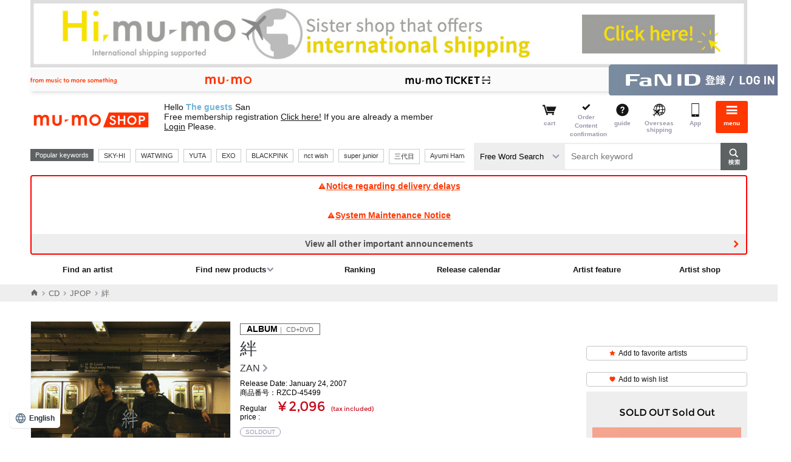

--- FILE ---
content_type: text/html;charset=Windows-31J
request_url: https://shop.mu-mo.net/avx/sv/userReviewListShow?jsiteid=mumo&merc_no=RZCD-45499
body_size: 224
content:
	<div class="moreinfo__detail" id="userReviewList">
					<p class="moreinfo__nodata">この商品にはまだレビューはありません。</p>
				<a class="btn-style2" id="userReviewShow" href="javascript:void(0)" data-reload="Y" data-mercno="RZCD-45499"><i class="mi-pencil"></i>レビューを書く</a>
	</div>


--- FILE ---
content_type: text/css
request_url: https://shop.mu-mo.net/r17/pc/css/pageup_chatbot.css
body_size: -71
content:
/*! 
// 作成日 : 2025/06/12
*/
.fixed-pageup{bottom: 120px;}



--- FILE ---
content_type: application/javascript
request_url: https://shop.mu-mo.net/r17/itemview/js/detail.js
body_size: 213
content:
/***** 豎守畑繧｢繧ｳ繝ｼ繝�ぅ繧ｪ繝ｳ *****/
  document.addEventListener('click', (event) => {
    let title = event.target.closest('.acdn_btn');
    if( title ) {
      let item = title.closest('.acdn');
      let panel = item.querySelector('.acdn_btn');
      panel.classList.toggle('acdn_show');
    }
  });
/***** /豎守畑繧｢繧ｳ繝ｼ繝�ぅ繧ｪ繝ｳ *****/